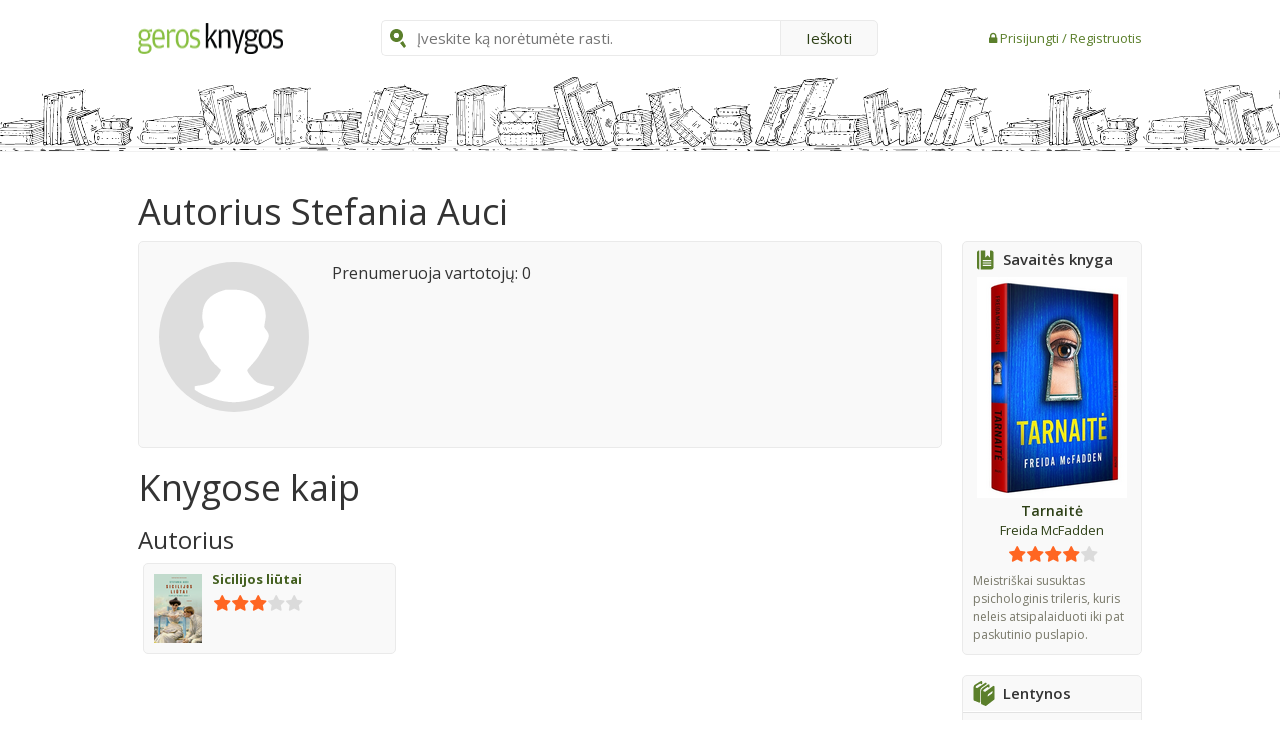

--- FILE ---
content_type: image/svg+xml
request_url: https://www.gerosknygos.lt/img/gerosknygos/cup.svg
body_size: 658
content:
<?xml version="1.0" encoding="utf-8"?>
<!-- Generator: Adobe Illustrator 19.2.1, SVG Export Plug-In . SVG Version: 6.00 Build 0)  -->
<svg version="1.1" id="Layer_1" xmlns="http://www.w3.org/2000/svg" xmlns:xlink="http://www.w3.org/1999/xlink" x="0px" y="0px"
	 viewBox="0 0 64 64" style="enable-background:new 0 0 64 64;" xml:space="preserve">
<style type="text/css">
	.st0{fill:#5B7F2B;}
</style>
<path class="st0" d="M14.6,26.6c0,9.5,7.7,17.3,17.2,17.3c9.5,0,17.2-7.7,17.2-17.3V0H14.6V26.6z M33.2,46.4
	c-0.4,0.1-0.9,0.1-1.3,0.1c-0.4,0-0.9,0-1.3-0.1v14.9H20.4V64h10.1h2.6h10v-2.7h-10V46.4z M12,23.4v-3.1C8.3,17.9,5.6,14,4.8,9.4H12
	V6.8H2C2,14,6,20.3,12,23.4z M51.7,6.8v2.6h7.2c-0.8,4.6-3.5,8.5-7.2,10.9v3.1c6-3.1,10-9.4,10-16.6H51.7z"/>
</svg>
